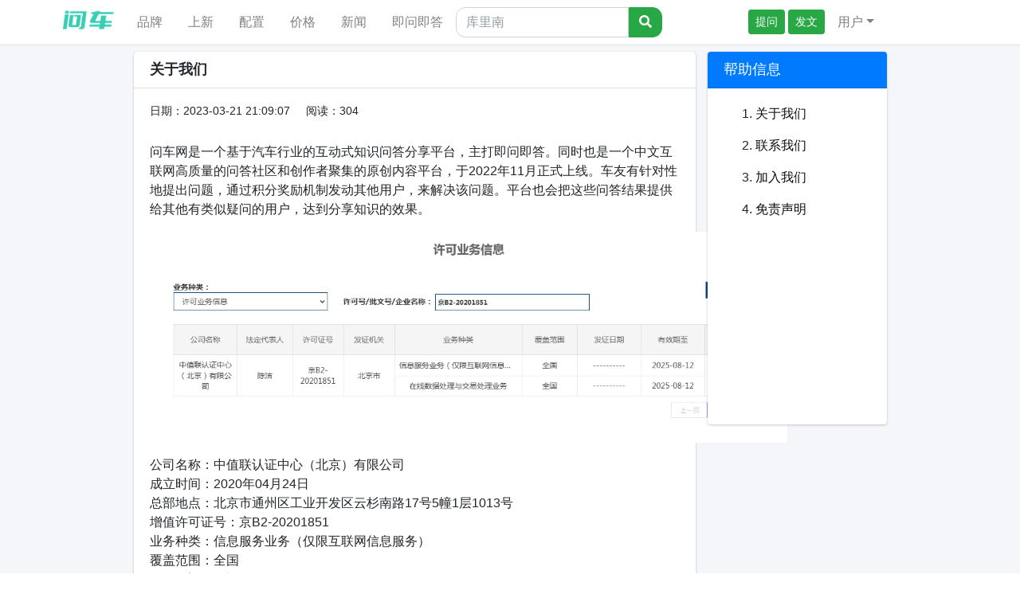

--- FILE ---
content_type: text/html; charset=utf-8
request_url: https://www.cvr.cn/help/1.html
body_size: 252868
content:
<!DOCTYPE html>
<html lang="zh-CN">
<head>
    <meta charset="utf-8">
    <meta http-equiv="Content-Language" content="zh-CN">
    <meta http-equiv="X-UA-Compatible" content="IE=edge,chrome=1">
    <meta name="viewport" content="width=device-width, initial-scale=1">
    <title>关于我们-中值联问车网</title>
    <meta name="keywords" content="">
    <meta name="description" content="">
    <meta itemprop="name" content="关于我们-中值联问车网">
    <meta name="baidu-site-verification" content="codeva-UfqWG0g714" />    <link rel="shortcut icon" href="https://www.cvr.cn/upload/image/202305/23052912142288986996.ico">
        <meta itemprop="description" name="description" content="">
    <meta itemprop="image" content="https://www.cvr.cn/upload/image/202511/25110618030830770740.png">
    <link rel="stylesheet" href="https://fonts.googleapis.com/css?family=Source+Sans+Pro:300,400,400i,700&display=fallback">
    <link rel="stylesheet" href="/static/AdminLTE/dist/css/adminlte.min.css">
    <link rel="stylesheet" href="/static/AdminLTE/plugins/fontawesome-free/css/all.min.css">
    <link rel="stylesheet" href="/static/css/main.css?2.6.241">
    <script src="/static/js/jquery.min.js"></script>
    <script src="/static/js/common.js?2.6.241"></script>
    <script src="/static/layer/layer.js"></script>
            <link rel="alternate" type="application/rss+xml" title="品牌最新文章" href="https://www.cvr.cn/rss?id=pinpai">
            <link rel="alternate" type="application/rss+xml" title="上新最新文章" href="https://www.cvr.cn/rss?id=shangxin">
            <link rel="alternate" type="application/rss+xml" title="配置最新文章" href="https://www.cvr.cn/rss?id=peizhi">
            <link rel="alternate" type="application/rss+xml" title="价格最新文章" href="https://www.cvr.cn/rss?id=jiage">
            <link rel="alternate" type="application/rss+xml" title="新闻最新文章" href="https://www.cvr.cn/rss?id=xinwen">
            <link rel="alternate" type="application/rss+xml" title="即问即答最新文章" href="https://www.cvr.cn/rss?id=jiwenjida">
        </head>
<body class="hold-transition layout-top-nav layout-navbar-fixed">
<div class="wrapper">
    <!-- Navbar -->
    <nav class="main-header navbar navbar-expand-md navbar-light navbar-white">
        <div class="container">
            <a href="/" class="navbar-brand">
                                    <img src="https://www.cvr.cn/upload/image/202511/25110618030830770740.png" alt="中值联问车网" class="brand-image">
                            </a>

            <button class="navbar-toggler order-1" type="button" data-toggle="collapse" data-target="#navbarCollapse" aria-controls="navbarCollapse" aria-expanded="false"
                    aria-label="Toggle navigation">
                <span class="navbar-toggler-icon"></span>
            </button>

            <div class="collapse navbar-collapse order-3" id="navbarCollapse">
                <!-- Left navbar links -->
                <ul class="nav navbar-nav">
                                            <li class="nav-item">
                            <a href="/pinpai/" class="nav-link">品牌</a>
                        </li>
                                            <li class="nav-item">
                            <a href="/shangxin/" class="nav-link">上新</a>
                        </li>
                                            <li class="nav-item">
                            <a href="/peizhi/" class="nav-link">配置</a>
                        </li>
                                            <li class="nav-item">
                            <a href="/jiage/" class="nav-link">价格</a>
                        </li>
                                            <li class="nav-item">
                            <a href="/xinwen/" class="nav-link">新闻</a>
                        </li>
                                            <li class="nav-item">
                            <a href="/jiwenjida/" class="nav-link">即问即答</a>
                        </li>
                                    </ul>
                <form class="navbar-form form-inline" action="/index/search" method="get">
                    <div class="input-group">
                        <input type="text" name="w" spellcheck="false" placeholder="库里南" class="form-control" style="border-radius:12px 0 0 12px;">
                        <span class="input-group-btn">
                        <button type="submit" class="btn btn-success btn-flat" style="border-radius:0 12px 12px 0;">
                            <i class="fas fa-search"></i>
                        </button>
                    </span>
                    </div>
                </form>

            </div>
            <ul class="order-1 order-md-3 nav navbar-nav navbar-no-expand ml-auto">
                <li class="nav-item pt-1"><a href="#" class="btn btn-sm btn-success btn-add-quction">提问</a></li>
                <li class="nav-item pl-1 pt-1"><a href="/member.thread/tadd.html" class="btn btn-sm btn-success">发文</a></li>
                <li class="nav-item dropdown" id="qy-user-nav-memu-offline">
                    <a id="dropdownUserMenu-offline" href="/user/index.html" class="nav-link dropdown-toggle user-offline" data-toggle="dropdown"
                       aria-haspopup="true" aria-expanded="false">用户<b class="caret"></b></a>
                    <ul aria-labelledby="dropdownUserMenu-offline" class="dropdown-menu border-0 shadow user-offline">
                        <li><a href="/user/login.html" class="dropdown-item"> <i class="fa fa-user fa-fw"></i> 用户登录</a></li>
                        <li><a href="/user/reg.html" class="dropdown-item"><i class="fas fa-sign fa-fw"></i> 免费注册</a></li>
                    </ul>
                </li>
                <li class="nav-item dropdown n" id="qy-user-nav-memu-online">
                    <a id="dropdownUserMenu-online" href="/member.index/index.html" class="nav-link dropdown-toggle user-online" data-toggle="dropdown"
                       aria-haspopup="true" aria-expanded="false">
                        <span class="avatar-img"><img src="/static/img/avatar.png" class="qy-avatar" alt=""></span>
                        <span class="visible-xs-inline-block n" style="padding:5px;display: none;"><span class="qy-nickname">NULL</span><b class="caret"></b></span>
                    </a>
                    <ul aria-labelledby="dropdownUserMenu-online" class="dropdown-menu border-0 shadow user-online">
                        <li><a href="/member.index/index.html" class="dropdown-item"><i class="fas fa-user fa-fw"></i>用户中心</a></li>
                        <li><a href="/member.index/changepwd.html" class="dropdown-item"><i class="fas fa-key fa-fw"></i>修改密码</a></li>
                        <li><a href="/user/logout.html" class="dropdown-item"><i class="fas fa-sign-out-alt fa-fw"></i>退出登录</a></li>
                    </ul>
                </li>
            </ul>
        </div>
    </nav>
    <!-- /.navbar -->

    <!-- Content Wrapper. Contains page content -->
    <div class="content-wrapper">
        <!-- Main content -->
        <div class="content">
            <div class="container">
    <div class="row pt-2">
        <div class="col-md-9">
            <dl class="card" id="qy-thread" data-id="1" style="min-height: 65vh;">
                <dt class="card-header">
                    <h1 class="card-title qy-title">关于我们</h1>
                </dt>
                <dd class="card-body">
                    <h6 class="card-title text-sm pb-3">
                        日期：<span class="pr-3">2023-03-21 21:09:07</span>
                        阅读：<span id="thread-read"></span>
                    </h6>
                    <p class="card-text"><p>
	问车网是一个基于汽车行业的互动式知识问答分享平台，主打即问即答。同时也是一个中文互联网高质量的问答社区和创作者聚集的原创内容平台，于2022年11月正式上线。车友有针对性地提出问题，通过积分奖励机制发动其他用户，来解决该问题。平台也会把这些问答结果提供给其他有类似疑问的用户，达到分享知识的效果。
</p>
<p>
	<img src="[data-uri]" alt="" width="800" height="265" title="" align="" /> 
</p>
<p>
	<span>公司名称：中值联认证中心（北京）有限公司</span><br />
<span>成立时间：2020年04月24日</span><br />
<span>总部地点：北京市通州区工业开发区云杉南路17号5幢1层1013号</span><br />
<span>增值许可证号：京B2-20201851</span><br />
<span>业务种类：信息服务业务（仅限互联网信息服务）</span><br />
<span>覆盖范围：全国</span><br />
<span>ICP备案号：京ICP备20020888号-1</span><br />
<span>公安部备案：京公网安备 11011202002315号</span> 
</p>
<p>
	<span><br />
</span> 
</p>
<p>
	<span><img src="[data-uri]" alt="" width="800" height="514" title="" align="" /></span> 
</p>
<p>
	<span><img src="[data-uri]" alt="" width="800" height="603" title="" align="" /><br />
</span>
</p></p>
                </dd>
            </dl>
        </div>
        <div class="col-md-3">
            <div class="card card-primary  border-primary " style="min-height: 65vh;">
                <div class="card-header">
                    <h5 class="card-title">帮助信息</h5>
                </div>
                <div class="card-body">
                    <ol>
                                                    <li class="pb-3"><a href="/help/1.html">关于我们</a></li>
                                                    <li class="pb-3"><a href="/help/2.html">联系我们</a></li>
                                                    <li class="pb-3"><a href="/help/3.html">加入我们</a></li>
                                                    <li class="pb-3"><a href="/help/4.html">免责声明</a></li>
                                            </ol>
                </div>
            </div>
        </div>
    </div>
    <script>
        $(function () {
            $.getJSON('/index/readhelp', {id: $('#qy-thread').data('id')}, function (dt) {
                $('#thread-read').text(dt.msg);
            });
        });
    </script>
</div><!-- /.container -->
</div><!-- /.content -->
</div><!-- /.content-wrapper -->


<div class="wrapper">
    <div class="content">
        <div class="container qy-footer">
            <div class="row qy-footer-contact">
                                    <div class="col-sm">
                        <h5>中值联问车网</h5>
                        <ol class="list-unstyled">
                                                            <li><a href="/help/1.html">关于我们</a></li>
                                                            <li><a href="/help/2.html">联系我们</a></li>
                                                            <li><a href="/help/3.html">加入我们</a></li>
                                                            <li><a href="/help/4.html">免责声明</a></li>
                                                    </ol>
                    </div>
                                                    <div class="col-sm">
                        <h5>中值联问车网QQ群</h5>
                        <div class="col-contact">
                            <p><img src="/upload/image/202507/25072519155501700576.jpg" alt="中值联问车网QQ群联系方式二维码"></p>
<p>群号：765261078</p>                        </div>
                    </div>
                                                    <div class="col-sm">
                        <h5>中值联问车网微信群</h5>
                        <div class="col-contact">
                            <p><img src="/upload/image/202507/25072519160567249201.jpg" alt="中值联问车网微信群联系联系方式二维码"></p>
<p>微信公众号</p>                        </div>
                    </div>
                                                    <div class="col-sm">
                        <h5>中值联问车网微信客服</h5>
                        <div class="col-contact">
                            <p><img src="/upload/image/202507/25072519161337894695.jpg" alt="中值联问车网微信客服联系方式二维码"></p>
<p>微信客服</p>                        </div>
                    </div>
                                                    <div class="col-sm">
                        <h5>中值联问车网抖音</h5>
                        <div class="col-contact">
                            <p><img src="/upload/image/202507/25072519162314010729.jpg" alt="中值联问车网抖音联系方式二维码"></p>
<p>抖音号</p>                        </div>
                    </div>
                            </div>
            <div class="row qy-footer-info">
                <div class="col-sm">
                    <strong>新能源，轿车，SUV，MPV，跑车，皮卡，</strong>
                    CVR.cn含义：Car Virtual Reality汽车虚拟现实。<strong><a href="/sitemap.xml">Sitemap</a></strong>                    <span><a href="/tag.html">中值联问车网 重要标签Tag</a></span>
                </div>
            </div>
        </div>
    </div>
</div>
<footer class="main-footer hide-sm">
    <div class="container">
        <div class="d-none d-sm-inline">
            <strong>Copyright © 2019-2025 <a href="https://www.cvr.cn">cvr.cn</a>.</strong> 版权所有 <a href="https://beian.miit.gov.cn" rel="nofollow" target="_blank">京ICP备20020888号</a> 增值电信经营许可证：<a href="http://www.cvr.cn/jiwenjida/37547.html" rel="nofollow" target="_blank">京B2-20201851</a>        </div>
    </div>
</footer>
</div><!-- ./wrapper -->


<script>
var _hmt = _hmt || [];
(function() {
  var hm = document.createElement("script");
  hm.src = "https://hm.baidu.com/hm.js?4f76a865b15e5af7aca320694d3baee3";
  var s = document.getElementsByTagName("script")[0]; 
  s.parentNode.insertBefore(hm, s);
})();
</script>
<script src="/static/AdminLTE/plugins/bootstrap/js/bootstrap.bundle.min.js"></script>
<script src="/static/AdminLTE/dist/js/adminlte.min.js"></script>
<script src="/static/AdminLTE/dist/js/app.js?2.6.241"></script>
<script>
    (function(){
        document.addEventListener("error", function (e) {
            var el = e.target;
            if (el.tagName.toLowerCase() == 'img') {
                el.src = "/static/img/error.png";
            }
        }, true);
    })();
</script>
</body>
</html>

--- FILE ---
content_type: text/css
request_url: https://www.cvr.cn/static/css/main.css?2.6.241
body_size: 1118
content:
::-webkit-scrollbar {
    width: 8px;
    height: 4px;
    background-color: #ccc;
    -webkit-appearance: none
}

::-webkit-scrollbar-track {
    background-color: #ccc
}

::-webkit-scrollbar-thumb {
    height: 5px;
    border: 1px solid transparent;
    border-top: none;
    border-bottom: none;
    -webkit-border-radius: 8px;
    background-color: rgba(0, 0, 0, .4);
    background-clip: padding-box;
    -webkit-box-shadow: inset -1px -1px 0 rgba(0, 0, 0, .2), inset 1px 1px 0 rgba(0, 0, 0, .2)
}

::-webkit-scrollbar-button {
    display: none;
    width: 0;
    height: 0
}

::-webkit-scrollbar-corner {
    background-color: transparent
}

::-webkit-input-placeholder {
    color: #c9c9c9
}

::-moz-placeholder {
    color: #c9c9c9
}

:-ms-input-placeholder {
    color: #c9c9c9
}

:-moz-placeholder {
    color: #c9c9c9
}

body {
    font-family: -apple-system, BlinkMacSystemFont, Helvetica Neue, PingFang SC, Microsoft YaHei, Source Han Sans SC, Noto Sans CJK SC, WenQuanYi Micro Hei, sans-serif;
}

a {
    color: #0c0c0c;
}

.blue-link, .blue-link a {
    color: #007bff;
}

.blue-link:hover, .blue-link a:hover {
    color: #ff1c1c;
}

@media (min-width: 768px) {
    .brand-image {
        margin-left: -90px;
    }

    #navbarCollapse {
        margin-left: -20px;
    }

    .btn-tiwen {
        padding-left: 12px;
    }

    .qy-desc .img-responsive {
        max-height: 100px;
        border-radius: 5px;
    }

    .sider-list .img-responsive {
        max-height: 80px;
        border-radius: 5px;
    }
}

@media (max-width: 768px) {
    .btn-tiwen button {
        display: block;
    }

    .nav-item-text {
        display: none;
    }

    .hide-sm {
        display: none;
    }
}

.nav-item-text {
    line-height: 1;
    text-align: center;
    padding: 0 8px;
}

.nav-item-text small {
    font-size: 11px;
    color: #777;
}

.qy-avatar {
    width: 24px;
    height: 24px;
    border-radius: 50%;
}

.img-responsive {
    display: block;
    width: 100%;
    height: auto;
}

.tag-link {
    padding-right: 8px;
}

.thread-tag .tag-link {
    color: #1a88ff;
    text-decoration: underline;
}

.tag-link img{
    width: 40px;
    height: 23px;
}

.qy-title {
    font-weight: bold;
}

.qy-desc {
    line-height: 1.7;
}

.qy-sider-desc {
    margin-top: 8px;
    height: 36px;
    color: #777;
    overflow: hidden;
    text-overflow: ellipsis;
    line-height: 1.6;
    font-size: 12px;
}

.qy-tools {
    padding-top: 12px;
    font-size: 12px;
    color: #777;
}

.qy-tools .img-circle {
    width: 18px;
    height: 18px;
}

.qy-footer {
    padding-top: 24px;
    width: 100%;
    margin-bottom: 80px;
}

.qy-footer-info {
    padding-top: 30px;
}

.qy-pager {
    text-align: center;
}

.qy-pager a {
    padding: 3px 8px;
    border: #007bff solid 1px;
    border-radius: 3px;
}

.qy-pager a:hover, .qy-pager .active {
    background: #007bff;
    color: #ffffff;
    font-weight: bold;
}

.has-error .help-block {
    color: #ff0000;
}

.hide, .n {
    display: none;
}

#qyqc-img-list {
}

#qyqc-img-list .thumb {
    width: 80px;
    height: 80px;
    float: left;
    border: #efefef solid 1px;
    text-align: center;
}

#qyqc-img-list .thumb :hover {
    border: #aaa solid 1px;
}

#qyqc-img-list .thumb img {
    display: block;
    max-width: 100%;
    cursor: pointer;
}

.color_1 {
    color: #f0ad4e;
}

.color_2 {
    color: #0a0e14;
}

.color_3 {
    color: #00A000;
}

.pot {
    cursor: pointer;
}

.layui-upload-file {
    display: none;
}

.member-adv a, .member-adv span {
    padding-right: 12px;
}

.member-adv a {
    text-decoration: underline;
}

.member-adv .img-circle {
    width: 32px;
    height: 32px;
}

--- FILE ---
content_type: application/javascript
request_url: https://www.cvr.cn/static/AdminLTE/dist/js/app.js?2.6.241
body_size: 1653
content:
;(function ($) {
  $.ajaxSetup({
    error: function () {
      layer.closeAll('loading');
      alert('网络异常，请联系管客服');
    }, complete: function () {
      layer.closeAll('loading');
    }
  });

  $.getJSON("/user/online", function (dt) {
    if (dt.code * 1 == 1) {
      $('#qy-user-nav-memu-offline').hide();
      $('#qy-user-nav-memu-online').show();
      var n = dt.nickname ? dt.nickname : dt.username;
      if (dt.avatar) $('#qy-user-nav-memu-online .qy-avatar').attr({src: dt.avatar, alt: n, title: n});
      $('#qy-user-nav-memu-online .qy-nickname').text(dt.nickname ? dt.nickname : dt.username);
    }
  });

  var inputObj = $('#input-jwjd');
  if (inputObj.length > 0) {
    var arr = inputObj.data('placeholder').split('|||'), len = arr.length, row_index = 0, col_index = 0, ra = [], rumtime;
    for (var i = 0; i < len; i++) arr[i] = arr[i].split('');
    var qywrite = function () {
      rumtime = window.setInterval(function () {
        if (col_index >= arr[row_index].length) {
          col_index = 0;
          row_index = ++row_index % len;
          ra = [];
          if (rumtime) window.clearInterval(rumtime);
          window.setTimeout(qywrite, 3000);
          return true;
        }
        ra[col_index] = arr[row_index][col_index];
        inputObj.attr('placeholder', ra.join('') + '_');
        col_index++;
      }, 150);
    }
    qywrite();

    $('#btn-jwjd').click(function () {
      var ds = {}, v = $.trim(inputObj.val());
      if (v.length > 64 || v.length < 6) {
        layer.alert('6-64个字符以内');
        return false;
      }
      ds.title = v;
      layer.load();
      $.post('/member.thread/sadd', ds, function (dt) {
        layer.alert(dt.msg);
        if (dt.code * 1 === 1) {
          inputObj.val('');
        }
      }, 'json');
    });
  }


  $('.btn-add-quction').click(function () {
    layer.load();
    $.getJSON('/member.thread/add', function (dt) {
      if (dt.code * 1 !== 1) {
        layer.alert(dt.msg, function (index) {
          if (dt.url) window.location = dt.url;
          layer.close(index);
          return true;
        });
        return false;
      }

      layer.open({
        type: 1,
        id: 'quction-win',
        title: '提问窗口',
        offset: qyoffset(100),
        area: qyarea(700, 650),
        content: '<div class="p-2">' + dt.data + '</div>',
        btn: ['发布问题'],
        yes: function (index, layero) {
          var ds = {}, o = $('#qyqc-form-title'), v = $.trim(o.val());
          if (v.length > 64 || v.length < 2) {
            layer.alert('标题必填，且64个字符以内');
            return false;
          }

          ds.title = v;
          o = $('#qyqc-form-description');
          v = $.trim(o.val());
          if (v.length > 128) {
            layer.alert('问题的描述128个字符以内');
            return false;
          }
          ds.description = v;
          ds.forum = $('#qyqc-forum input:checked').val();
          ds.tags = [];
          o = $('#qyqc-tags input:checked');
          if (o.length > 5) {
            layer.alert('相关标签最多选5个');
            return false;
          }
          for (var i = 0; i < o.length; i++) {
            ds.tags.push($(o[i]).val());
          }
          ds.img = $('#qyqc-form-img').val();
          layer.load();
          $.post('/member.thread/add', ds, function (dt) {
            layer.alert(dt.msg);
            if (dt.code * 1 === 1) {
              layer.close(index);
            }
          });
          return false;
        },
        success: function (index, layero) {
          $('#qyqc-btn-img').click(function () {
            layer.open({
              type: 1,
              id: 'image-win',
              title: '可用图片',
              offset: qyoffset('rt'),
              area: qyarea(430, '100%'),
              shade: false,
              content: '<div class="p-2" id="qyqc-img-list"><img src="/static/img/loading.gif"></div>',
              success: function (i, o) {
                $.getJSON('/member.thread/imglist', function (dt) {
                  if (dt.code * 1 !== 1) return;
                  var i = 0, len = dt.data.length, htmls = [];
                  for (i; i < len; i++) {
                    htmls.push('<div class="thumb"><img src="' + dt.path + dt.data[i] + '"> </div>');
                  }
                  $('#qyqc-img-list').html(htmls.join('')).on('click', 'img', function () {
                    var o = $(this), v = o.attr('src');
                    $('#qyqc-form-img').val(v);
                    $('#qyqc-form-imgbd').html('<img src="' + v + '" style="width: 80px;height: 80px;">');
                  });
                });//end ajax
              }//end success
            });//end layer
          });//end click
        }//end succes function
      });//end layer quction win
    });//end ajax win
  });//end click btn-add-quction
})(jQuery);


--- FILE ---
content_type: application/javascript
request_url: https://www.cvr.cn/static/js/common.js?2.6.241
body_size: 265
content:
;var qyoffset = function (pos) {
    if ($(window).width() < 768) {
        return 't';
    } else {
        return isNaN(pos) ? pos : pos + 'px';
    }
};
var qyarea = function (w, h) {
    if ($(window).width() < 768) {
        return ['100%', '100%'];
    } else {
        var t = [];
        t[0] = isNaN(w) ? w : w + 'px';
        t[1] = isNaN(h) ? h : h + 'px';
        return t;
    }
};